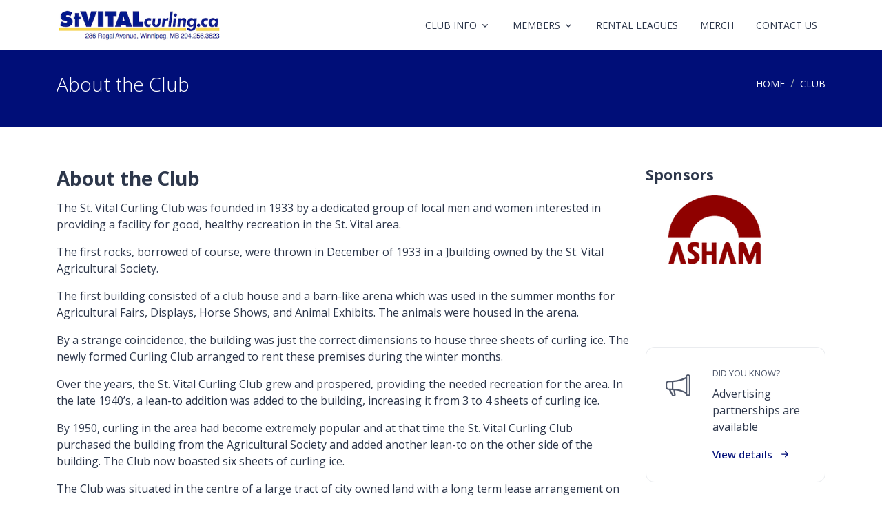

--- FILE ---
content_type: text/html; charset=utf-8
request_url: https://www.stvitalcurling.ca/club/
body_size: 25234
content:
<!DOCTYPE html>
<html lang="en" dir="">
<head>
  <!-- Required Meta Tags Always Come First -->
  <meta charset="utf-8">
  <meta name="viewport" content="width=device-width, initial-scale=1, shrink-to-fit=no">

  <!-- Title -->
  <title>About the Club | | St Vital Curling Club</title>

  <!-- Favicon -->
  <link rel="shortcut icon" href="./favicon.ico">

  <!-- Font -->
  <link rel="stylesheet" href="//fonts.googleapis.com/css?family=Open+Sans%3A400%2C300%2C500%2C600%2C700%7CPlayfair+Display%7CRoboto%7CRaleway%7CSpectral%7CRubik">

  <!-- CSS Implementing Plugins -->
  <link rel="stylesheet" href="/assets/vendor/bootstrap-icons/font/bootstrap-icons.css">
  <link rel="stylesheet" href="/assets/vendor/hs-mega-menu/dist/hs-mega-menu.min.css">
  <link rel="stylesheet" href="/assets/vendor/swiper/swiper-bundle.min.css">

  <!-- CSS Unify Template -->
  <link rel="stylesheet" href="/assets/css/theme.min.css">
  <link rel="stylesheet" href="/assets/css/custom.css">
</head>

<body class="mt-10">

  <!-- ========== HEADER ========== -->
<header id="header"
  class="docs-navbar navbar navbar-expand-lg navbar-end navbar-light bg-white navbar-show-hide navbar-absolute-top"
  data-hs-header-options='{
  "fixMoment": 0,
  "fixEffect": "slide"
}'>
  <div class="container fs-5">
    <div class="js-mega-menu navbar-nav-wrap">
      <!-- Logo -->
      <a class="navbar-brand" href="/index.html" aria-label="St Vital Curling Club - Home">
        <img class="navbar-brand-logo" src="/assets/images/logo/stvcc_logotype.png" alt="St. Vital Curling Club Logo">
      </a>
      <!-- End Logo -->

      <!-- Toggle -->
      <button type="button" class="navbar-toggler ms-auto" data-bs-toggle="collapse"
        data-bs-target="#navbarNavMenuWithMegaMenu" aria-label="Toggle navigation" aria-expanded="false"
        aria-controls="navbarNavMenuWithMegaMenu">
        <span class="navbar-toggler-default">
          <i class="bi-list"></i>
        </span>
        <span class="navbar-toggler-toggled">
          <i class="bi-x"></i>
        </span>
      </button>
      <!-- End Toggle -->

      <nav class="navbar-nav-wrap-col collapse navbar-collapse" id="navbarNavMenuWithMegaMenu">
        <!-- Navbar -->
        <ul class="navbar-nav">
          <!-- Dropdown -->
          <li class="hs-has-sub-menu nav-item">
            <a class="hs-mega-menu-invoker nav-link dropdown-toggle text-uppercase" href="#"
              id="headerWithMegaMenuDropdownResponsive" role="button" data-bs-toggle="dropdown"
              aria-expanded="false">Club Info</a>

            <!-- Mega Menu -->
            <div class="hs-sub-menu dropdown-menu" aria-labelledby="headerWithMegaMenuDropdownResponsive"
              style="min-width: 12rem;">
              <a class="dropdown-item" href="/club/news/">News</a>
              <a class="dropdown-item" href="/club/board.html">Board of Directors</a>
              <a class="dropdown-item" href="/club/juniors.html">Juniors</a>
              <a class="dropdown-item" href="/club/calendar.html">Calendar</a>
              <div class="hs-has-sub-menu">
                <a class="hs-mega-menu-invoker dropdown-item dropdown-toggle justify-content-lg-between pe-2"
                  href="/club/history.html" id="megaMenuResponsiveDropDown" role="button" data-bs-toggle="dropdown"
                  aria-expanded="false">History <i class="bi bi-chevron-right"></i></a>

                <div class="hs-sub-menu dropdown-menu" aria-labelledby="megaMenuResponsiveDropDown"
                  style="min-width: 230px;">
                  <a class="dropdown-item" href="/club/championships.html">Championship Timeline</a>
                  <a class="dropdown-item" href="/club/hlm.html">Honorary Life Members</a>
                  <a class="dropdown-item" href="/club/past_presidents/roll.html">Past Presidents</a>
                </div>
              </div>

              <a class="dropdown-item" href="/club/past_presidents/">Past President's Page</a>
              <a class="dropdown-item" href="/club/ice_rentals.html">Ice Rentals</a>
              <a class="dropdown-item" href="/club/how_to_get_started.html">How to Get Started</a>
              <a class="dropdown-item" href="/club/draw_templates.html">Draw Templates</a>
              <a class="dropdown-item" href="/club/cap_fee.html">Capital Improvement Fee</a>
              <a class="dropdown-item" href="/club/waiver.html">Waiver</a>
            </div>
            <!-- End Mega Menu -->
          </li>
          <!-- End Dropdown -->

          <!-- Blog -->
          <li class="hs-has-mega-menu nav-item">
            <a id="blogMegaMenu" class="hs-mega-menu-invoker nav-link dropdown-toggle text-uppercase" href="#"
              role="button" aria-expanded="false">Members</a>

            <!-- Mega Menu -->
            <div class="hs-mega-menu hs-position-right m-0 p-0 dropdown-menu" aria-labelledby="blogMegaMenu">
              <!-- Main Content -->
              <div class="row">
                <div class="col-lg d-none d-lg-block">
                  <div class="bg-light rounded-3 h-100 p-4">
                    <span class="d-block fs-3 fw-bold text-dark mb-3">Member League Schedules</span>

                    <div class="row">
                      
                      
                      <div class="col-lg-4 mb-4">
                        <!-- Card -->
                        <div class="card card-shadow h-100">
                          <a class="card-body" href="/assets/leagues/2025-26/2025-Doubles-R3.pdf">
                            <h5>Monday Doubles</h5>
                            <span class="link link-pointer">View Current Round</span>
                          </a>
                          
                        </div>
                        <!-- End Card -->
                      </div>
                      <!-- End Col -->
                      
                      
                      
                      <div class="col-lg-4 mb-4">
                        <!-- Card -->
                        <div class="card card-shadow h-100">
                          <a class="card-body" href="/assets/leagues/2025-26/2025-Mon-R3.pdf">
                            <h5>Monday</h5>
                            <span class="link link-pointer">View Current Round</span>
                          </a>
                          
                        </div>
                        <!-- End Card -->
                      </div>
                      <!-- End Col -->
                      
                      
                      
                      <div class="col-lg-4 mb-4">
                        <!-- Card -->
                        <div class="card card-shadow h-100">
                          <a class="card-body" href="/assets/leagues/2025-26/2025-Thu-R3.pdf">
                            <h5>Thursday</h5>
                            <span class="link link-pointer">View Current Round</span>
                          </a>
                          
                        </div>
                        <!-- End Card -->
                      </div>
                      <!-- End Col -->
                      <div class="w-100"></div>
                      
                      
                      <div class="col-lg-4 mb-4">
                        <!-- Card -->
                        <div class="card card-shadow h-100">
                          <a class="card-body" href="/assets/leagues/2025-26/2025-Tue-Early-R3.pdf">
                            <h5>Tuesday Early</h5>
                            <span class="link link-pointer">View Current Round</span>
                          </a>
                          
                        </div>
                        <!-- End Card -->
                      </div>
                      <!-- End Col -->
                      
                      
                      
                      <div class="col-lg-4 mb-4">
                        <!-- Card -->
                        <div class="card card-shadow h-100">
                          <a class="card-body" href="/assets/leagues/2025-26/2025-Tue-Late-R3.pdf">
                            <h5>Tuesday Late</h5>
                            <span class="link link-pointer">View Current Round</span>
                          </a>
                          
                        </div>
                        <!-- End Card -->
                      </div>
                      <!-- End Col -->
                      
                      
                      
                      <div class="col-lg-4 mb-4">
                        <!-- Card -->
                        <div class="card card-shadow h-100">
                          <a class="card-body" href="/assets/leagues/2025-26/2025-Wed-R3.pdf">
                            <h5>Wednesday</h5>
                            <span class="link link-pointer">View Current Round</span>
                          </a>
                          
                        </div>
                        <!-- End Card -->
                      </div>
                      <!-- End Col -->
                      <div class="w-100"></div>
                      </div>
                  </div>
                </div>

                <div class="col-lg-4">
                  <div class="navbar-dropdown-menu-inner">
                    <a class="dropdown-item" href="/members/leagues.html">Member League Schedules</a>
                    <a class="dropdown-item" href="/members/rates_registration.html">Membership Rates &amp;
                      Registration</a>

                    <!-- Dropdown -->
                    <div class="hs-has-sub-menu">
                      <a class="hs-mega-menu-invoker dropdown-item dropdown-toggle justify-content-lg-between pe-2"
                        href="/members/awards/index.html" id="megaMenuResponsiveDropDown" role="button"
                        data-bs-toggle="dropdown" aria-expanded="false">Awards <i class="bi bi-chevron-right"></i></a>

                      <div class="hs-sub-menu dropdown-menu" aria-labelledby="megaMenuResponsiveDropDown"
                        style="min-width: 230px;">
                        <a class="dropdown-item" href="/members/awards/index.html">Past Season</a>
                        <a class="dropdown-item" href="/members/bryan_holt.html">Bryan Holt Award</a>
                        <a class="dropdown-item" href="/members/lafreniere.html">Lafrenière Ambassador Award</a>
                        <a class="dropdown-item" href="/members/volunteer_of_the_year.html">Volunteer of the Year</a>
                      </div>
                    </div>
                    <!-- End Dropdown -->
                    <a class="dropdown-item" href="/members/handbook.html">Member's Handbook</a>
                    <a class="dropdown-item" href="/club/calendar.html">Club Calendar</a>
                  </div>
                </div>
              </div>
              <!-- End Main Content -->
            </div>
            <!-- End Mega Menu -->
          </li>

          <li class="nav-item">
            <a class="nav-link text-uppercase" href="/rentals/">Rental Leagues</a>
          </li>

          <li class="nav-item">
            <a class="nav-link text-uppercase" href="https://st-vital-curling-club.square.site/">Merch</a>
          </li>

          <li class="nav-item">
            <a class="nav-link text-uppercase" href="/about/contacts.html">Contact Us</a>
          </li>
        </ul>
        <!-- End Navbar -->
      </nav>
    </div>
  </div>
</header>

  <!-- ========== MAIN CONTENT ========== -->
  <section class="bg-primary py-5 mt-12 mb-8">
  <div class="container">
    <div class="d-sm-flex text-center">
      <div class="align-self-center">
        <h3 class="text-white fw-light">About the Club</h3>
      </div>

      <div class="align-self-center ms-auto">
        <nav aria-label="breadcrumb">
          <ol class="breadcrumb">
            <li class="breadcrumb-item text-uppercase"><a class="link link-light fs-5" href="/">Home</a></li>
            <li class="breadcrumb-item text-uppercase active" aria-current="page"><a class="link link-light fs-5" href="/club/"> club </a></li>
          </ol>
        </nav>
      </div>
    </div>
  </div>
</section>

<div class="container pt-100 pb-20">
  <div class="row justify-content-between">
    
      <div class="col-lg-9 mb-80">
    
        <h3 id="about-the-club">About the Club</h3>

<p>The St. Vital Curling Club was founded in 1933 by a dedicated group of local 
men and women interested in providing a facility for good, healthy recreation 
in the St. Vital area.</p>

<p>The first rocks, borrowed of course, were thrown in December of 1933 in a 
]building owned by the St. Vital Agricultural Society.</p>

<p>The first building consisted of a club house and a barn-like arena which was 
used in the summer months for Agricultural Fairs, Displays, Horse Shows, and 
Animal Exhibits.  The animals were housed in the arena.</p>

<p>By a strange coincidence, the building was just the correct dimensions to house
three sheets of curling ice.  The newly formed Curling Club arranged to rent 
these premises during the winter months.</p>

<p>Over the years, the St. Vital Curling Club grew and prospered, providing the 
needed recreation for the area.  In the late 1940’s, a lean-to addition was 
added to the building, increasing it from 3 to 4 sheets of curling ice.</p>

<p>By 1950, curling in the area had become extremely popular and at that time the 
St. Vital Curling Club purchased the building from the Agricultural Society 
and added another lean-to on the other side of the building.  The Club now 
boasted six sheets of curling ice.</p>

<p>The Club was situated in the centre of a large tract of city owned land with a 
long term lease arrangement on the building site.  In 1954, a large super-
market chain negotiated an agreement with the City, whereby the property was 
purchased and the curling club building was moved to its present location on 
Regal Avenue.  As part of the agreement, the curling club was given full title 
to the land.  The move was completed in 1955 and a new clubhouse consisting of 
a full basement and a one storey viewing area with snack bar and locker room 
facilities was added.</p>

<p>For more than 25 years, curling on natural ice made scheduling of games rather 
uncertain, to say the least; especially in the fall and spring.  The time had 
come to install artificial ice.  Funds for this purpose were raised, mainly 
through the efforts of the club members selling lottery tickets for a first 
prize of an airplane, complete with flying lessons.</p>

<p>In 1958, the dream had become a reality and artificial ice was in use.  By 
1965, the old arena “barn” with its two additions was becoming a major 
maintenance problem in many ways.  Again members rallied to the cause and 
through various fund raising activities, including raffling an automobile, 
they were able to finance the construction of the present pillar free ice 
surface.</p>

<p>The sport of curling continued to flourish and the St. Vital Curling Club was 
fast becoming the centre of winter social life for many people in the area.<br />
Expansion became necessary and in 1972 a second story. complete with bar 
facilities and dance floor, was added to the club house.</p>

<p>In 1974 the Club participated at the national level in the Canadian curling 
world by hosting the Canadian Mixed Curling Championships.  In the following 
years the St. Vital Curling Club has continued to host national and provincial 
championships.</p>

      </div>

    
      <!-- Sidebar -->
<div class="col-lg-3">
  <div class="mb-7">
    <div class="mb-3">
      <h4>Sponsors</h4>
    </div>
    <div id="sidebar-sponsor-ad" class="shortcode-html"></div>
  </div>

  <div class="mb-7">
    <div class="mb-7">
      <div class="fb-page" data-href="https://www.facebook.com/stvitalcc" data-tabs="timeline" data-width=""
        data-height="" data-small-header="false" data-adapt-container-width="true" data-hide-cover="false"
        data-show-facepile="true">
        <blockquote cite="https://www.facebook.com/stvitalcc" class="fb-xfbml-parse-ignore"><a
            href="https://www.facebook.com/stvitalcc">St. Vital Curling Club</a></blockquote>
      </div>
    </div>
    <div id="fb-root"></div>
    <script async defer crossorigin="anonymous" src="https://connect.facebook.net/en_US/sdk.js#xfbml=1&version=v12.0"
      nonce="2P19JC1r"></script>
  </div>

  <!-- Card Info -->
  <div class="mx-auto" style="max-width: 30rem;">
    <!-- Card -->
    <div class="card">
      <div class="card-body">
        <!-- Media -->
        <div class="d-flex">
          <div class="flex-shrink-0">
            <i class="bi-megaphone fs-1"></i>
          </div>

          <div class="flex-grow-1 ms-5">
            <span class="card-subtitle">Did you know?</span>
            <p class="card-text">Advertising partnerships are available</p>
            <a class="card-link" href="/advertising/">View details</a>
          </div>
        </div>
        <!-- End Media -->
      </div>
    </div>
    <!-- End Card -->
  </div>
  <!-- End Card Info -->

</div>
<!-- End Sidebar -->
    
    </div>
  </div>
</div>
  <!-- ========== END MAIN CONTENT ========== -->

  <!-- ========== FOOTER ========== -->
<footer class="bg-dark mt-5">
  <div class="container">
    <div class="border-bottom border-white-10">
      <div class="row py-6">
        <div class="col-6 col-sm-5 col-lg mb-7 mb-lg-0">
          <span class="text-cap text-white">About Us</span>

          <p class="text-white-70">Providing world class curling facilities for recreational, provincial, national and international level curlers and events!</p>
        </div>
        <!-- End Col -->

        <div class="col-6 col-sm-4 col-lg mb-7 mb-lg-0">
          <span class="text-cap text-white">Latest Posts</span>

          
          <article>
            <h6 class="mb-0">
              <a class="link link-light link-light-75" href="/2025/11/09/st-vital-merchandise-store-launched.html">St. Vital Merchandise Store Launched</a>
            </h6>
            <div class="fs-6 text-white-70">November 09, 2025</div>
          </article>

          <hr class="text-white-70 my-3">
        
          <article>
            <h6 class="mb-0">
              <a class="link link-light link-light-75" href="/2025/10/22/team-lang-fundraising-send-off.html">Team Lang Fundraising Send Off</a>
            </h6>
            <div class="fs-6 text-white-70">October 22, 2025</div>
          </article>

          <hr class="text-white-70 my-3">
        
          <article>
            <h6 class="mb-0">
              <a class="link link-light link-light-75" href="/2025/08/06/2025-semi-annual-general-meeting.html">2025 Semi-Annual General Meeting</a>
            </h6>
            <div class="fs-6 text-white-70">August 06, 2025</div>
          </article>

          <hr class="text-white-70 my-3">
        
        </div>
        <!-- End Col -->

        <div class="col-6 col-sm-4 col-lg mb-7 mb-sm-0">
          <span class="text-cap text-white">Useful Links</span>

          <!-- List -->
          <ul class="list-unstyled list-py-1 mb-5">
            <li><a class="link link-light link-light-75" href="/club/">About Us</a></li>
            <li><a class="link link-light link-light-75" href="/members/leagues.html">Member's Leagues</a></li>
            <li><a class="link link-light link-light-75" href="/club/ice_rentals.html">Ice Rentals</a></li>
            <li><a class="link link-light link-light-75" href="/rentals/">Rental Leagues</a></li>
            <li><a class="link link-light link-light-75" href="https://st-vital-curling-club.square.site/">Buy Merchandise</a></li>
            <li><a class="link link-light link-light-75" href="/about/contacts.html">Contact Us</a></li>
          </ul>
          <!-- End List -->
        </div>
        <!-- End Col -->

        <div class="col-6 col-sm-4 col-lg">
          <span class="text-cap text-white">Contact Us</span>

          <!-- List -->
          <ul class="list-unstyled list-py-2 mb-0 mt-3">
            <li>
              <div class="d-flex">
                <div class="flex-shrink-0 text-white-70">
                  <i class="bi-geo"></i>
                </div>

                <div class="flex-grow-1 ms-2">
                  <span class="text-white-70">286 Regal Avenue, <br> Winnipeg, MB R2M OP5</span>
                </div>
              </div>
            </li>

              <!-- Phone -->
            <li>
              <div class="d-flex">
                <div class="flex-shrink-0 text-white-70">
                  <i class="bi-phone"></i>
                </div>

                <div class="flex-grow-1 ms-2">
                  <span class="text-white-70"><a class="ink link-light link-light-75" href="tel:204-256-3623">+1 (204) 256-3623</a></span>
                </div>
              </div>
            </li>
              <!-- End Phone -->

              <!-- Email and Website -->
            <li><a class="link link-light link-light-75" href="mailto:webmaster@stvitalcurling.ca">
              <div class="d-flex">
                <div class="flex-shrink-0 text-white-70">
                  <i class="bi-envelope"></i>
                </div>
                <div class="flex-grow-1 ms-2">
                  <span>info@stvitalcurling.ca</span>
                </div>
              </div>
              </a>
              <!-- End Email and Website -->
            </li>

            <li><a class="link link-light link-light-75" href="https://www.facebook.com/stvitalcc/"">
              <div class="d-flex">
                <div class="flex-shrink-0">
                  <i class="bi-facebook"></i>
                </div>

                <div class="flex-grow-1 ms-2">
                  <span>Facebook</span>
                </div>
              </div>
            </a></li>

            <li><a class="link link-light link-light-75" href="https://twitter.com/stvitalcc">
              <div class="d-flex">
                <div class="flex-shrink-0">
                  <i class="bi-twitter"></i>
                </div>

                <div class="flex-grow-1 ms-2">
                  <span>Twitter</span>
                </div>
              </div>
            </a></li>

            <li><a class="link link-light link-light-75" href="https://www.instagram.com/stvitalcc/?hl=en">
              <div class="d-flex">
                <div class="flex-shrink-0">
                  <i class="bi-instagram"></i>
                </div>

                <div class="flex-grow-1 ms-2">
                  <span>Instagram</span>
                </div>
              </div>
            </a></li>
          </ul>
          <!-- End List -->
        </div>
        <!-- End Col -->
      </div>
      <!-- End Row -->
    </div>

    <div class="row align-items-md-center py-6">
      <div class="col-md mb-3 mb-md-0">
      </div>
      <!-- End Col -->

      <div class="col-md-auto">
        <p class="fs-5 text-white-70 mb-0">© 2022</p>
      </div>
      <!-- End Col -->
    </div>
    <!-- End Row -->
  </div>
</footer>
<!-- ========== END FOOTER ========== -->


  <!-- ========== SECONDARY CONTENTS ========== -->
  <!-- Go To -->
  <a class="js-go-to go-to position-fixed" href="javascript:;" style="visibility: hidden;"
     data-hs-go-to-options='{
       "offsetTop": 700,
       "position": {
         "init": {
           "right": "2rem"
         },
         "show": {
           "bottom": "2rem"
         },
         "hide": {
           "bottom": "-2rem"
         }
       }
     }'>
    <i class="bi-chevron-up"></i>
  </a>
  <!-- ========== END SECONDARY CONTENTS ========== -->

  <!-- JS Global Compulsory  -->
  <script src="/assets/vendor/bootstrap/dist/js/bootstrap.bundle.min.js"></script>

  <!-- JS Implementing Plugins -->
  <script src="/assets/vendor/hs-header/dist/hs-header.min.js"></script>
  <script src="/assets/vendor/hs-mega-menu/dist/hs-mega-menu.min.js"></script>
  <script src="/assets/vendor/hs-go-to/dist/hs-go-to.min.js"></script>
  <script src="/assets/vendor/swiper/swiper-bundle.min.js"></script>
  <script src="/assets/vendor/hs-sticky-block/dist/hs-sticky-block.min.js"></script>

  <!-- JS Unify -->
  <script src="/assets/js/theme.min.js"></script>
  <script src="/assets/js/theme-custom.js"></script>

  <!-- JS Plugins Init. -->
  <script>
    (function() {
      // INITIALIZATION OF NAVBAR
      // =======================================================
      new HSHeader('#header').init()


      // INITIALIZATION OF MEGA MENU
      // =======================================================
      const megaMenu = new HSMegaMenu('.js-mega-menu', {
        desktop: {
          position: 'left'
        }
      })


      // INITIALIZATION OF GO TO
      // =======================================================
      new HSGoTo('.js-go-to')


      // INITIALIZATION OF STICKY BLOCKS
      // =======================================================
       new HSStickyBlock('.js-sticky-block', {
        targetSelector: document.getElementById('header').classList.contains('navbar-fixed') ? '#header' : null
      })
    })()
  </script>

</body>
</html>


--- FILE ---
content_type: text/css; charset=utf-8
request_url: https://www.stvitalcurling.ca/assets/css/custom.css
body_size: 542
content:
/* Custom CSS New and Overrides */
body {
  font-family: "Open Sans", Helvetica, Arial, sans-serif;
}

.card-img-home {
  width: 100%;
  height: 20vh;
  object-fit: cover;
}

.bg-img-start {
  background-position: center center;
}

.event-item, div.draw {
  display: none;
}

.headings {
  display: flex;
  flex-wrap: nowrap;
  align-items: center;
  padding: 2em 0;
}

.title {
  margin: 0;
}

.hr {
  display: block;
  flex: 1;
  margin-left: 20px;
  height: 1px;
  background: #D4D4D4;
}

.navbar-brand-logo {
  width: 100%;
  min-width: 6rem;
  max-width: 15rem;
}

.btn-huge {
  padding: 3rem 5rem;
  font-size: 2.0rem;
  margin: 2rem 0;
}

.game-table {
  margin-bottom: 1rem;
}

.game-table tr:first-child td {
  font-weight: bold;
  background-color: #000E78;
  color: white
}
.draw-panel {
  margin-bottom: 3rem;
}
#scores {
  margin-top: 4rem;
}

--- FILE ---
content_type: application/javascript
request_url: https://www.stvitalcurling.ca/assets/js/theme-custom.js
body_size: 1872
content:
// File for your custom JavaScript
const insertSponsor = function() {
let sponsor_images = [
  '<a href="https://www.accesscu.ca"><img class="img-fluid" src="/assets/images/sponsors/Access_CU.png" alt="Club Sponsor" /></a>',
  '<a href="https://asham.com"><img class="img-fluid" src="/assets/images/sponsors/Asham.png" alt="Club Sponsor" /></a>',
  '<a href="https://www.realtor.ca/agent/2137476/ben-woelk-4---756-pembina-highway-winnipeg-manitoba-r3m2m7"><img class="img-fluid" src="/assets/images/sponsors/Ben_Woelk_Realtor.png" alt="Club Sponsor" /></a>',
  '<a href="https://www.brioinsurance.ca"><img class="img-fluid" src="/assets/images/sponsors/Brio_Insurance.png" alt="Club Sponsor" /></a>',
  '<a href="https://www.curtiscarpets.ca/"><img class="img-fluid" src="/assets/images/sponsors/Curtis_Carpets.png" alt="Club Sponsor" /></a>',
  '<a href="https://www.ogcbrewingco.com"><img class="img-fluid" src="/assets/images/sponsors/One_Great_City_Brewing.png" alt="Club Sponsor" /></a>',
  '<a href="https://original16.ca/"><img class="img-fluid" src="/assets/images/sponsors/Original16.png" alt="Club Sponsor" /></a>',
  '<a href="#"><img class="img-fluid" src="/assets/images/sponsors/Steven_Web_Design.png" alt="Club Sponsor" /></a>',
  '<a href="https://www.winnipegsupply.com"><img class="img-fluid" src="/assets/images/sponsors/Winnipeg_Supply.png" alt="Club Sponsor" /></a>',
  ];
  let random_ad = sponsor_images[Math.floor(Math.random() * sponsor_images.length)];
  let sidebarAd = document.getElementById("sidebar-sponsor-ad");
  if (sidebarAd) {
    sidebarAd.innerHTML = random_ad
  }
}

const showEvents = function() {
  let eventItems = document.getElementsByClassName("event-item");
  let visibleEvents = 0;
  for (let field of eventItems) {
    if (Date.now() < Date.parse(field.getAttribute('data-event-date'))) {
      field.style.display = "block"
      visibleEvents++;
      if (visibleEvents >= 4) {
        return false;
      }
    }
  }
};

window.addEventListener('load', function() {
  insertSponsor();

  var ul = document.querySelector('div.looking-ads');
  if (ul) {
    for (var i = ul.children.length; i >= 0; i--) {
      ul.appendChild(ul.children[Math.random() * i | 0]);
    }
  }
});


--- FILE ---
content_type: application/javascript
request_url: https://www.stvitalcurling.ca/assets/js/theme.min.js
body_size: 7364
content:
/*
* HSCore
* @version: 2.0.0 (27 April, 2021)
* @author: HtmlStream
* @event-namespace: .HSCore
* @license: Htmlstream Libraries (https://htmlstream.com/licenses)
* Copyright 2021 Htmlstream
*/
"use strict";const HSCore={init:()=>{[].slice.call(document.querySelectorAll('[data-bs-toggle="tooltip"]')).map((function(e){return new bootstrap.Tooltip(e)})),[].slice.call(document.querySelectorAll('[data-bs-toggle="popover"]')).map((function(e){return new bootstrap.Popover(e)}))},components:{}};HSCore.init();const validators={"data-hs-validation-equal-field":e=>{document.querySelector(e.getAttribute("data-hs-validation-equal-field"))}},HSBsValidation={init(e,t){var i=document.querySelectorAll(e);return Array.prototype.slice.call(i).forEach(e=>{for(const t in validators)Array.prototype.slice.call(e.querySelectorAll(`[${t}]`)).forEach(validators[t]);e.addEventListener("submit",i=>{e.checkValidity()?this.onSubmit({event:i,form:e,options:t}):(i.preventDefault(),i.stopPropagation()),e.classList.add("was-validated")},!1)}),this},onSubmit:e=>!(!e.options||"function"!=typeof e.options.onSubmit)&&e.options.onSubmit(e)}
/*
* Leaflet wrapper
* @version: 2.0.0 (Sat, 22 May 2021)
* @requires: Leafletjs v1.6.0
* @author: HtmlStream
* @event-namespace: .HSCore.components.HSLeaflet
* @license: Htmlstream Libraries (https://htmlstream.com/licenses)
* Copyright 2021 Htmlstream
*/;function isObject(e){return e&&"object"==typeof e&&!Array.isArray(e)}function mergeDeep(e,...t){if(!t.length)return e;const i=t.shift();if(isObject(e)&&isObject(i))for(const t in i)isObject(i[t])?(e[t]||Object.assign(e,{[t]:{}}),mergeDeep(e[t],i[t])):Object.assign(e,{[t]:i[t]});return mergeDeep(e,...t)}HSCore.components.HSLeaflet={init:function(e,t){if(this.$el="string"==typeof e?document.querySelector(e):e,this.$el){this.defaults={map:{coords:[51.505,-.09],zoom:13},layer:{token:"https://api.mapbox.com/styles/v1/{id}/tiles/{z}/{x}/{y}?access_token=pk.eyJ1IjoibWFwYm94IiwiYSI6ImNpejY4NXVycTA2emYycXBndHRqcmZ3N3gifQ.rJcFIG214AriISLbB6B5aw",id:"mapbox/streets-v11",maxZoom:18},marker:null};var i=this.$el.hasAttribute("data-hs-leaflet-options")?JSON.parse(this.$el.getAttribute("data-hs-leaflet-options")):{};this.settings=mergeDeep(this.defaults,{...t,...i});var l=L.map(this.$el,this.settings.map);if(l.setView(this.settings.map.coords,this.settings.map.zoom),L.tileLayer(this.settings.layer.token,this.settings.layer).addTo(l),this.settings.marker)for(var s=0;s<this.settings.marker.length;s++){this.settings.marker[s].icon=L.icon(this.settings.marker[s].icon);let e=L.marker(this.settings.marker[s].coords,this.settings.marker[s]).addTo(l);this.settings.marker[s].popup&&e.bindPopup(this.settings.marker[s].popup.text)}return l}}},HSCore.components.HSList={dataAttributeName:"data-hs-list-options",defaults:{searchMenu:!1,searchMenuDelay:300,searchMenuOutsideClose:!0,searchMenuInsideClose:!0,clearSearchInput:!0,keyboard:!1,empty:!1},collection:[],init:function(e,t,i){const l=this;let s;s=e instanceof HTMLElement?[e]:e instanceof Object?e:document.querySelectorAll(e);for(let e=0;e<s.length;e+=1)l.addToCollection(s[e],t,i||s[e].id);return!!l.collection.length&&(l._init(),this)},initializeHover:function(e,t,i){const l=this;var s=e.querySelector("."+i.searchClass),n=!1;s.addEventListener("keydown",o=>{if(40===o.which)o.preventDefault(),l.searchMenuShow(e,t,i),(a=i.list.querySelector(".active"))?a.nextElementSibling&&((r=a.nextElementSibling).classList.add("active"),n.classList.remove("active"),n=r,i.list.offsetHeight<r.getBoundingClientRect().top&&(i.list.scrollTop=r.getBoundingClientRect().top+i.list.scrollTop)):(n=i.list.firstChild).classList.add("active");else if(38===o.which){var a,r;if(o.preventDefault(),a=i.list.querySelector(".active")){if(a.previousElementSibling)(r=a.previousElementSibling).classList.add("active"),n.classList.remove("active"),n=r,0>r.getBoundingClientRect().top&&(i.list.scrollTop=r.getBoundingClientRect().top+i.list.scrollTop-i.list.offsetHeight)}else(n=i.list.firstChild.parentNode).classList.add("active")}else if(13==o.which&&s.value.length>0){o.preventDefault();const e=n.querySelector("a").getAttribute("href");e&&(window.location=e)}})},searchMenu:function(e,t,i){const l=this;if(0===e.querySelector("."+i.searchClass).value.length||0===i.visibleItems.length&&!t.empty)return l.helpers.fadeOut(i.list,t.searchMenuDelay),l.helpers.hide(t.empty);l.searchMenuShow(e,t,i)},searchMenuShow:function(e,t,i){const l=this;if(l.helpers.fadeIn(i.list,t.searchMenuDelay),!i.visibleItems.length){var s=l.helpers.show(document.querySelector(t.empty).cloneNode(!0));i.list.innerHTML=s.outerHTML}},searchMenuHide:function(e,t,i){const l=this;var s=e.querySelector("."+i.searchClass);t.searchMenuOutsideClose&&document.addEventListener("click",()=>{l.helpers.fadeOut(i.list,t.searchMenuDelay),t.clearSearchInput&&(s.value="")}),t.searchMenuInsideClose||i.list.addEventListener("click",e=>{e.stopPropagation(),t.clearSearchInput&&s.val("")})},emptyBlock:function(e,t,i){const l=this;if(0===e.querySelector("."+i.searchClass).value.length||0===i.visibleItems.length&&!t.empty)l.helpers.hide(t.empty);else if(l.helpers.fadeIn(i.list,t.searchMenuDelay),!i.visibleItems.length){var s=document.querySelector(t.empty).clone();l.helpers.show(s),i.list.innerHTML=s.outerHTML}},helpers:{fadeIn:(e,t)=>{if(!e||null!==e.offsetParent)return e;e.style.opacity=0,e.style.display="block";var i=+new Date,l=function(){e.style.opacity=+e.style.opacity+(new Date-i)/t,i=+new Date,+e.style.opacity<1&&(window.requestAnimationFrame&&requestAnimationFrame(l)||setTimeout(l,16))};l()},fadeOut:(e,t)=>{if(!e||null===e.offsetParent)return e;if(!t)return e.style.display="none";var i=setInterval((function(){e.style.opacity||(e.style.opacity=1),e.style.opacity>0?e.style.opacity-=.1:(clearInterval(i),e.style.display="none")}),t/10)},hide:e=>((e="object"==typeof e?e:document.querySelector(e))&&(e.style.display="none"),e),show:e=>((e="object"==typeof e?e:document.querySelector(e))&&(e.style.display="block"),e)},addToCollection(e,t,i){this.collection.push({$el:e,id:i||null,options:Object.assign({},this.defaults,e.hasAttribute(this.dataAttributeName)?JSON.parse(e.getAttribute(this.dataAttributeName)):{},t)})},_init(){const e=this;for(let t=0;t<e.collection.length;t+=1){let i,l;e.collection[t].hasOwnProperty("$initializedEl")||(i=e.collection[t].$el,l=e.collection[t].options,e.collection[t].$initializedEl=new List(i,l,l.values),l.searchMenu&&e.helpers.hide(e.collection[t].$initializedEl.list),e.collection[t].$initializedEl.on("searchComplete",()=>{l.searchMenu&&(e.searchMenu(i,l,e.collection[t].$initializedEl),e.searchMenuHide(i,l,e.collection[t].$initializedEl)),!l.searchMenu&&l.empty&&e.emptyBlock(i,l,e.collection[t].$initializedEl)}),l.searchMenu&&l.keyboard&&e.initializeHover(i,l,e.collection[t].$initializedEl))}},getItem(e){return"number"==typeof e?this.collection[e].$initializedEl:this.collection.find(t=>t.id===e).$initializedEl}}((function(){HSCore.components.HSTyped={dataAttributeName:"data-hs-typed-options",defaults:{},collection:[],init(e,t,i){const l=this;let s;s=e instanceof HTMLElement?[e]:e instanceof Object?e:document.querySelectorAll(e);for(let e=0;e<s.length;e+=1)l.addToCollection(s[e],t,i||s[e].id);if(!l.collection.length)return!1;l._init()},addToCollection(e,t,i){this.collection.push({$el:e,id:i||null,options:Object.assign({},this.defaults,e.hasAttribute(this.dataAttributeName)?JSON.parse(e.getAttribute(this.dataAttributeName)):{},t)})},_init:function(){const e=this;for(let t=0;t<e.collection.length;t+=1){let i,l;e.collection[t].hasOwnProperty("$initializedEl")||(i=e.collection[t].$el,l=e.collection[t].options,e.collection[t].$initializedEl=new Typed(i,l))}}}}))();